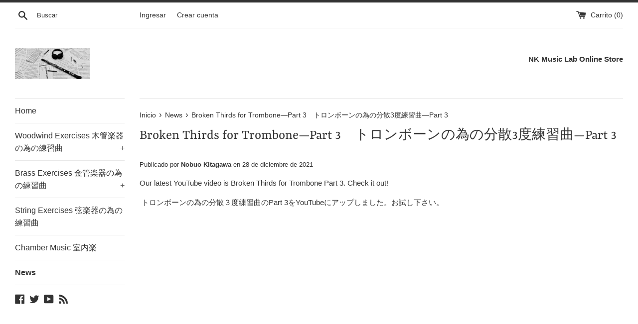

--- FILE ---
content_type: text/javascript
request_url: https://cdn.shopify.com/s/javascripts/currencies.js?v=0.047602476188559395
body_size: 923
content:
var Currency={rates:{USD:1,EUR:1.19771,GBP:1.38239,CAD:.738569,ARS:692251e-9,AUD:.703807,BRL:.19237,CLP:.00115863,CNY:.14395,CYP:.397899,CZK:.0492849,DKK:.160404,EEK:.0706676,HKD:.128173,HUF:.00314944,ISK:.00827138,INR:.010867,JMD:.00638179,JPY:.0065307,LVL:1.57329,LTL:.320236,MTL:.293496,MXN:.0582486,NZD:.606404,NOK:.104459,PLN:.284787,SGD:.792776,SKK:21.5517,SIT:175.439,ZAR:.0635874,KRW:699375e-9,SEK:.113394,CHF:1.30586,TWD:.0319648,UYU:.0264367,MYR:.255141,BSD:1,CRC:.00202031,RON:.235003,PHP:.0170097,AED:.272294,VEB:277361e-16,IDR:597381e-10,TRY:.0230294,THB:.0321373,TTD:.147399,ILS:.323131,SYP:.00902609,XCD:.369369,COP:272333e-9,RUB:.0130645,HRK:.158964,KZT:.00198005,TZS:392958e-9,XPT:2711.98,SAR:.266667,NIO:.0272021,LAK:464392e-10,OMR:2.5985,AMD:.00264641,CDF:435402e-9,KPW:.00111104,SPL:6,KES:.00775206,ZWD:.00276319,KHR:248768e-9,MVR:.0646847,GTQ:.130381,BZD:.497076,BYR:350873e-10,LYD:.159312,DZD:.00774064,BIF:337644e-9,GIP:1.38239,BOB:.144891,XOF:.0018259,STD:483189e-10,NGN:715236e-9,PGK:.233681,ERN:.0666667,MWK:576585e-9,CUP:.0417075,GMD:.0135823,CVE:.0108616,BTN:.010867,XAF:.0018259,UGX:281097e-9,MAD:.110578,MNT:280206e-9,LSL:.0635874,XAG:117.975,TOP:.420173,SHP:1.38239,RSD:.0102006,HTG:.00764093,MGA:224196e-9,MZN:.015663,FKP:1.38239,BWP:.0765043,HNL:.0379257,PYG:149111e-9,JEP:1.38239,EGP:.0213446,LBP:111493e-10,ANG:.555436,WST:.370423,TVD:.703807,GYD:.0047824,GGP:1.38239,NPR:.0067887,KMF:.00243453,IRR:920143e-12,XPD:2076.57,SRD:.0262424,TMM:571502e-10,SZL:.0635874,MOP:.12444,BMD:1,XPF:.0100368,ETB:.00643971,JOD:1.41044,MDL:.0595695,MRO:.00250523,YER:.00419471,BAM:.61238,AWG:.558659,PEN:.299004,VEF:277272e-13,SLL:436955e-10,KYD:1.20248,AOA:.0010895,TND:.352897,TJS:.10706,SCR:.0704158,LKR:.00323188,DJF:.00561956,GNF:114004e-9,VUV:.00836188,SDG:.00166673,IMP:1.38239,GEL:.371848,FJD:.455982,DOP:.0159026,XDR:1.38336,MUR:.0221411,MMK:47619e-8,LRD:.00540699,BBD:.5,ZMK:502501e-10,XAU:5518.95,VND:383641e-10,UAH:.0233411,TMT:.285751,IQD:763498e-9,BGN:.61238,KGS:.0114333,RWF:686658e-9,BHD:2.65957,UZS:825015e-10,PKR:.00357625,MKD:.0194035,AFN:.0153886,NAD:.0635874,BDT:.00818672,AZN:.588235,SOS:.0017589,QAR:.274725,PAB:1,CUC:1,SVC:.114286,SBD:.124456,ALL:.0123596,BND:.792776,KWD:3.26344,GHS:.0915835,ZMW:.0502501,XBT:86799.2,NTD:.0337206,BYN:.350873,CNH:.144061,MRU:.0250523,STN:.0483189,VES:.00277272,MXV:.50518,VED:.00277272,SLE:.0436955,XCG:.555436,SSP:218606e-9},convert:function(amount,from,to){return amount*this.rates[from]/this.rates[to]}};
//# sourceMappingURL=/s/javascripts/currencies.js.map?v=0.047602476188559395
